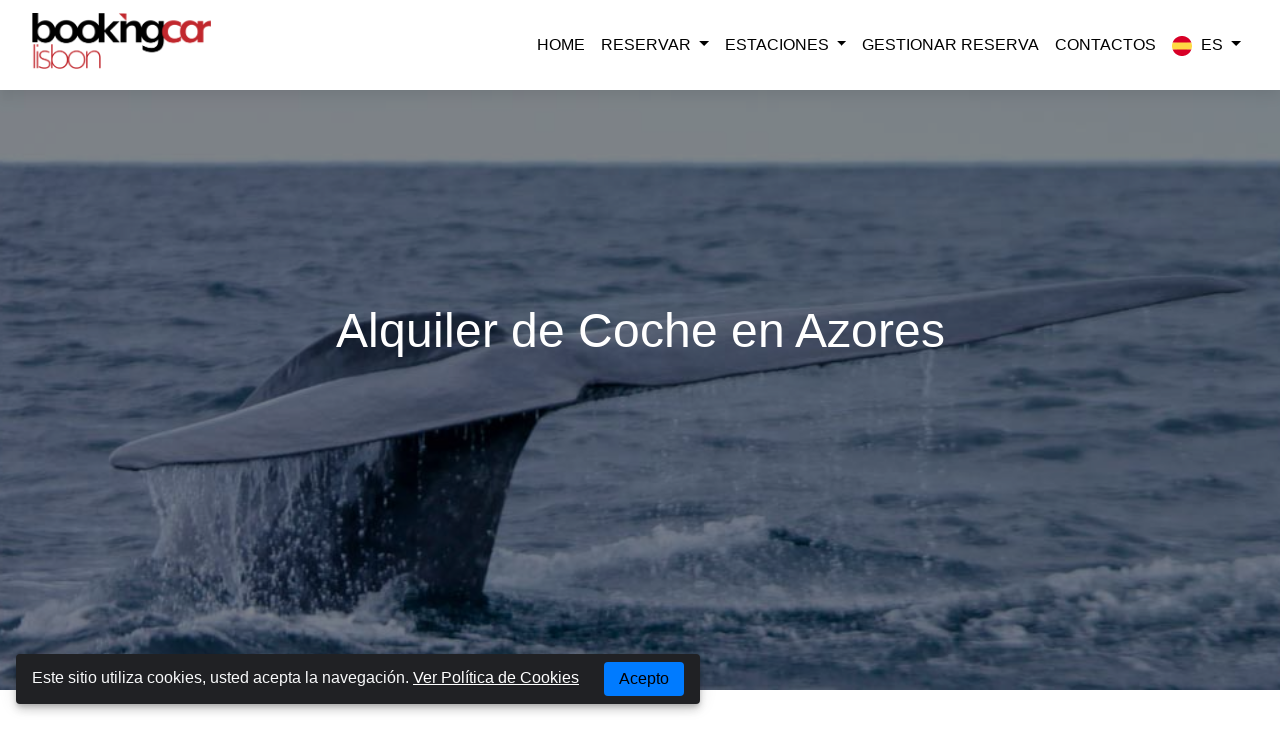

--- FILE ---
content_type: text/html; charset=UTF-8
request_url: https://www.bookingcarlisbon.com/es/islas-acores-alquiler-coches
body_size: 10642
content:
<!DOCTYPE html>
<html class="no-js" lang="es" itemscope itemtype="http://schema.org/Webpage"><head><meta charset="UTF-8" /><meta http-equiv="X-UA-Compatible" content="IE=edge"><meta name="viewport" content="width=device-width, initial-scale=1, minimum-scale=1, maximum-scale=1"><meta name="msvalidate.01" content="744D0A3145308E11637B3478E5716B5E" /><meta name="google-site-verification" content="n6pf7f5xyWTZf43FNZxpW0RIPBHivZJFC8k4d4cDE_s" /><meta name="pinterest" content="nopin" /><title>Reservar coche alquiler barato en la Islas Azores</title><meta name="description" content="RENT-A-CAR Azores, autos de alquiler en islas Azores, comparamos miles de ofertas de alquiler de coches en Ponta Delgada, para ofrecerte las mejores ofertas, ¡reserva ahora!"><meta name="keywords" content="rent a car azores, car rental azores, car hire azores, alugar carro açores, rent a car açores, cheap car rental azores, car rental ponta delgada"><link rel="canonical" href="https://www.bookingcarlisbon.com/es/islas-acores-alquiler-coches"/><meta name="robots" content="index,follow"><meta property="og:title" content="Reservar coche alquiler barato en la Islas Azores" /><meta property="og:url" content="https://www.bookingcarlisbon.com/es/islas-acores-alquiler-coches" /><meta property="og:site_name" content="Booking Car Lisbon" /><meta property="og:description" content="RENT-A-CAR Azores, autos de alquiler en islas Azores, comparamos miles de ofertas de alquiler de coches en Ponta Delgada, para ofrecerte las mejores ofertas, ¡reserva ahora!" /><meta property="og:image" content="https://www.bookingcarlisbon.com/storage/app/uploads/public/e73/7ed/d3f/thumb__800_800_0_0_crop.jpg"/><meta property="og:image:type" content="image/jpeg"><meta property="og:image:width" content="800"/><meta property="og:image:height" content="800"/><meta property="og:type"   content="website" /><meta property="og:locale" content="es"><meta name="twitter:card" content="summary_large_image"><meta name="twitter:site" content="@bookingcarlisbon"><meta name="twitter:title" content="Reservar coche alquiler barato en la Islas Azores"><meta name="twitter:description" content="RENT-A-CAR Azores, autos de alquiler en islas Azores, comparamos miles de ofertas de alquiler de coches en Ponta Delgada, para ofrecerte las mejores ofertas, ¡reserva ahora!"><meta name="twitter:image" content="https://www.bookingcarlisbon.com/storage/app/uploads/public/e73/7ed/d3f/thumb__800_800_0_0_crop.jpg"/><meta property="og:locale" content="pt-PT" /><meta property="og:locale:alternate" content="en-GB" /><meta property="og:locale:alternate" content="es" /><meta property="og:locale:alternate" content="fr" /><meta property="og:locale:alternate" content="it" /><meta property="og:locale:alternate" content="de" /><link rel="alternate" hreflang="en-GB" href="https://www.bookingcarlisbon.com/en/azores-islands-car-rental" /><link rel="alternate" hreflang="pt-PT" href="https://www.bookingcarlisbon.com/pt/ilhas-acores-rent-a-car" /><link rel="alternate" hreflang="es" href="https://www.bookingcarlisbon.com/es/islas-acores-alquiler-coches" /><link rel="alternate" hreflang="fr" href="https://www.bookingcarlisbon.com/fr/iles-acores-location-voiture" /><link rel="alternate" hreflang="de" href="https://www.bookingcarlisbon.com/de/azores-inseln-autovermietung" /><link rel="alternate" hreflang="it" href="https://www.bookingcarlisbon.com/it/azores-isole-auto-noleggio" /><link rel="shortcut icon" href="https://www.bookingcarlisbon.com/themes/booking-theme/assets/images/favicon.ico" type="image/x-icon"><link rel="icon" href="https://www.bookingcarlisbon.com/themes/booking-theme/assets/images/favicon.ico" type="image/x-icon"><!-- Color the status bar on mobile devices --><meta name="theme-color" content="#008ad1"><link href="https://www.bookingcarlisbon.com/combine/805784c9ce43e322903c315897602eb3-1732907743" rel="stylesheet"><script type="application/ld+json">
{
  "@context": "https://schema.org",
  "@type": "AutoRental",
  "name": "Booking Car Lisbon",
  "image": "https://www.bookingcarlisbon.com/storage/app/uploads/public/e73/7ed/d3f/thumb__800_800_0_0_crop.jpg",
   "@id": "",
  "url": "https://www.bookingcarlisbon.com",
  "telephone": "+351 213 665 562",
  "priceRange": "€€",
  "address": {
    "@type": "PostalAddress",
    "streetAddress": "Pedras Rubras",
    "addressLocality": "Maia",
    "postalCode": "Pedras Rubras",
    "addressCountry": "PT"
  },
  "contactPoint": 
    [{
		"@type": "ContactPoint",
		 "telephone": "+351 213 665 562",
		  "contactType": "Customer service"
	}],
    
     "aggregateRating": {
     "@type": "AggregateRating",
     "ratingValue": "4.8",
      "reviewCount": "321"
      } ,
  "geo": {
    "@type": "GeoCoordinates",
    "latitude": 41.24244110000001,
    "longitude": -8.668993600000022
  },
  "openingHoursSpecification": {
    "@type": "OpeningHoursSpecification",
    "dayOfWeek": [
      "Monday",
      "Tuesday",
      "Wednesday",
      "Thursday",
      "Friday",
      "Saturday",
      "Sunday"
    ],
    "opens": "00:00",
    "closes": "23:59"
  }
}
</script></head><body><div id="warp"><header class="header-top"><nav class="navbar navbar-expand-lg navbar-light bg-light"><div class="container-fluid"><a class="navbar-brand" href="https://www.bookingcarlisbon.com"><img src="https://www.bookingcarlisbon.com/themes/booking-theme/assets/images/logo.png"  alt="Booking Car Lisbon" class="navbar-brand-img logo img-fluid"></a><button class="navbar-toggler collapsed" type="button" data-toggle="collapse" data-target="#navbarNavDropdown" aria-controls="navbarNavDropdown" aria-expanded="false" aria-label="Toggle navigation"><span class="icon-bar top-bar"></span><span class="icon-bar middle-bar"></span><span class="icon-bar bottom-bar"></span></button><div class="collapse navbar-collapse" id="navbarNavDropdown"><ul class="nav navbar-nav ml-auto"><li 
                    class=" 
                    "><a class="nav-link "  
                     href="https://www.bookingcarlisbon.com/es">
                        Home    
                    </a></li><li 
                    class="active 
                    dropdown"><a class="nav-link dropdown-toggle"  role="button" data-toggle="dropdown" aria-haspopup="true" aria-expanded="false" 
                     href="https://www.bookingcarlisbon.com/es/reservar-coches-bajo-custo-portugal">
                        Reservar    
                    </a><div class="dropdown-menu"><a class="dropdown-item" href="https://www.bookingcarlisbon.com/es/reservar-coche-bajo-custo-aveiro-portugal"> Aveiro</a><a class="dropdown-item" href="https://www.bookingcarlisbon.com/es/reservar-coche-bajo-custo-coimbra-portugal"> Coimbra</a><a class="dropdown-item" href="https://www.bookingcarlisbon.com/es/reservar-coche-bajo-custo-lisboa-portugal"> Lisboa</a><a class="dropdown-item" href="https://www.bookingcarlisbon.com/es/reservar-coche-bajo-custo-oporto-portugal"> Porto</a><a class="dropdown-item" href="https://www.bookingcarlisbon.com/es/reservar-coche-bajo-custo-braga-portugal"> Braga</a><a class="dropdown-item" href="https://www.bookingcarlisbon.com/es/reservar-coche-bajo-custo-algarve-portugal"> Algarve</a><a class="dropdown-item" href="https://www.bookingcarlisbon.com/es/islas-acores-alquiler-coches"> Açores</a><a class="dropdown-item" href="https://www.bookingcarlisbon.com/es/isla-madeira-alquiler-coches"> Madeira</a></div></li><li 
                    class=" 
                    dropdown"><a class="nav-link dropdown-toggle"  role="button" data-toggle="dropdown" aria-haspopup="true" aria-expanded="false" 
                     href="https://www.bookingcarlisbon.com/es/oficinas-alquiler-coches-en-portugal">
                        Estaciones    
                    </a><div class="dropdown-menu"><a class="dropdown-item" href="https://www.bookingcarlisbon.com/es/azores-oficina-alquiler-coches"> Açores</a><a class="sub-item" href="https://www.bookingcarlisbon.com/es/ponta-delgada-alquiler-coche">Ponta Delgada</a><div class="dropdown-divider"></div><a class="dropdown-item" href="https://www.bookingcarlisbon.com/es/algarve-oficina-rent-a-car"> Algarve</a><a class="sub-item" href="https://www.bookingcarlisbon.com/es/algarve-faro-aeropuerto-rent-a-car">Faro Aeropuerto</a><div class="dropdown-divider"></div><a class="dropdown-item" href="https://www.bookingcarlisbon.com/es/lisboa-oficina-rent-a-car"> Lisboa</a><a class="sub-item" href="https://www.bookingcarlisbon.com/es/lisboa-centro-ciudad-rent-a-car">Lisboa Centro Ciudad</a><a class="sub-item" href="https://www.bookingcarlisbon.com/es/lisboa-aeropuerto-oficina-rent-a-car">Lisboa Aeropuerto</a><div class="dropdown-divider"></div><a class="dropdown-item" href="https://www.bookingcarlisbon.com/es/madeira-estacao-rent-a-car"> Madeira</a><a class="sub-item" href="https://www.bookingcarlisbon.com/es/aeroporto-ilha-madeira-estacao-rent-a-car">Madeira Aeropuerto</a><div class="dropdown-divider"></div><a class="dropdown-item" href="https://www.bookingcarlisbon.com/es/oporto-oficina-rent-a-car-bajo-custo"> Porto</a><a class="sub-item" href="https://www.bookingcarlisbon.com/es/oporto-centro-ciudad-rent-a-car">Oporto Centro Ciudad</a><a class="sub-item" href="https://www.bookingcarlisbon.com/es/oporto-aeropuerto-oficina-rent-a-car">Porto Aeropuerto</a><div class="dropdown-divider"></div></div></li><li 
                    class=" 
                    "><a class="nav-link "  
                     href="https://www.bookingcarlisbon.com/es/gestionar-reserva">
                        Gestionar Reserva    
                    </a></li><li 
                    class=" 
                    "><a class="nav-link "  
                     href="https://www.bookingcarlisbon.com/es/contacts">
                        Contactos    
                    </a></li><li class="dropdown"><a href="#" class="nav-link dropdown-toggle" data-toggle="dropdown" aria-haspopup="true" aria-expanded="false"><i class="ico icoes"></i> es <span class="caret"></span></a><div class="dropdown-menu dropdown-menu-right"><a href="https://www.bookingcarlisbon.com/en/azores-islands-car-rental" class="dropdown-item-lang"><i class="ico icoen"></i>English</a><a href="https://www.bookingcarlisbon.com/pt/ilhas-acores-rent-a-car" class="dropdown-item-lang"><i class="ico icopt"></i>Português</a><a href="https://www.bookingcarlisbon.com/es/islas-acores-alquiler-coches" class="dropdown-item-lang"><i class="ico icoes"></i>Español</a><a href="https://www.bookingcarlisbon.com/fr/iles-acores-location-voiture" class="dropdown-item-lang"><i class="ico icofr"></i>Français</a><a href="https://www.bookingcarlisbon.com/de/azores-inseln-autovermietung" class="dropdown-item-lang"><i class="ico icode"></i>Deutsch</a><a href="https://www.bookingcarlisbon.com/it/azores-isole-auto-noleggio" class="dropdown-item-lang"><i class="ico icoit"></i>Italiano</a></div></li></ul></div></div></nav></header><div class="container-fluid no-gutters nopad"><div class="home-banner"><img src="/storage/app/media/azores_bookingcar.jpg" height="480" width="1080" alt="Açores"><div class="background-bg"></div></div></div><section class="book-engine"><div class="container-fluid nopad"><div class="introContent"><div class="intro"><h1>Alquiler de Coche en Azores</h1><div id="abe_ABE"></div><div ct-app ><noscript>YOUR BROWSER DOES NOT SUPPORT JAVASCRIPT</noscript></div></div></div></div></section><section class="advantage text-center"><div class="container"><h2>¿Por qué alquilar en Booking Car Lisbon ?</h2><div class="col-12 col-sm-12 col-md-12"><div class="advantage-item"><div class="icon-advantage"><svg class="icon-adv" viewBox="0 0 140.4 145.7" xml:space="preserve"><path  d="M119.8,37.1c-8.3,0-15.1-6.8-15.1-15.1v-3.4h-69V22c0,8.3-6.8,15.1-15.1,15.1h-3.4v22.7
                                c0,16.3,4.9,32,14.2,45.4c9.3,13.4,22.3,23.5,37.6,29.2l1.2,0.4l1.2-0.4c15.3-5.7,28.3-15.8,37.6-29.2
                                c9.3-13.4,14.2-29.1,14.2-45.4V37.1H119.8z M116.4,59.8L116.4,59.8c0,14.9-4.5,29.3-13,41.5c-8.3,11.9-19.7,21-33.2,26.3
                                c-13.5-5.3-24.9-14.4-33.2-26.3c-8.5-12.3-13-26.6-13-41.5V43.6c9.4-1.5,16.8-8.9,18.2-18.2h55.8c1.5,9.4,8.9,16.8,18.2,18.2
                                L116.4,59.8L116.4,59.8z"/><path  d="M85.4,50.6L62.8,73.2L55,65.4L40.5,79.9l22.4,22.4l37.1-37.1L85.4,50.6z M50.1,79.9L55,75l7.9,7.9
                                l22.6-22.6l4.8,4.8L62.8,92.6L50.1,79.9z"/></svg></div><h3>RESERVA SEGURA</h3></div><div class="advantage-item"><div class="icon-advantage"><svg class="icon-adv" viewBox="0 0 140.4 145.7" xml:space="preserve"><path  d="M70.2,14.7C38.1,14.7,12,40.8,12,72.8S38.1,131,70.2,131s58.2-26.1,58.2-58.2S102.3,14.7,70.2,14.7z
                                M70.2,119.7c-25.9,0-46.9-21-46.9-46.9s21-46.9,46.9-46.9s46.9,21,46.9,46.9S96.1,119.7,70.2,119.7z"/><polygon  points="90.6,52 62.7,79.9 47.9,65.1 40,73.1 62.7,95.8 98.6,59.9 "/></svg></div><h3>CANCELACIÓN GRATIS</h3></div><div class="advantage-item"><div class="icon-advantage"><svg class="icon-adv" viewBox="0 0 140.4 145.7" xml:space="preserve"><g><path d="M47.3,99.1H62v7.3H47.3V99.1z"/><path d="M25.3,99.1H40v7.3H25.3V99.1z"/><path d="M91.3,99.1H106v7.3H91.3V99.1z"/><path d="M69.3,99.1H84v7.3H69.3V99.1z"/><path d="M44.9,64.2c-2-1.5-4.6-2.5-7.3-2.5c-6.7,0-12.2,5.5-12.2,12.2s5.5,12.2,12.2,12.2c2.7,0,5.3-0.9,7.3-2.5
                                    c2.2,1.6,4.8,2.4,7.3,2.4c3.1,0,6.3-1.2,8.6-3.6c4.8-4.8,4.8-12.5,0-17.3C56.5,60.9,49.7,60.6,44.9,64.2z M37.5,78.8
                                    c-2.7,0-4.9-2.2-4.9-4.9c0-2.7,2.2-4.9,4.9-4.9c2.7,0,4.9,2.2,4.9,4.9C42.4,76.6,40.2,78.8,37.5,78.8z M55.7,77.4
                                    c-1.8,1.8-4.6,1.9-6.5,0.4c0.4-1.2,0.6-2.5,0.6-3.8s-0.2-2.6-0.6-3.8c0.9-0.7,2-1.1,3.1-1.1c1.3,0,2.5,0.5,3.5,1.4
                                    C57.6,72.4,57.6,75.5,55.7,77.4z"/><path  d="M133.4,51.4c0-15.5-12.6-28.1-28.1-28.1c-14,0-25.7,10.3-27.8,23.7H19.2c-6.1,0-11,4.9-11,11v57
                                    c0,6.1,4.9,11,11,11h92.9c6.1,0,11-4.9,11-11V73.2C129.4,68,133.4,60.2,133.4,51.4z M105.3,30.6c11.5,0,20.8,9.3,20.8,20.8
                                    s-9.3,20.8-20.8,20.8s-20.8-9.3-20.8-20.8S93.8,30.6,105.3,30.6z M115.8,115c0,2-1.6,3.7-3.7,3.7H19.2c-2,0-3.7-1.6-3.7-3.7V58
                                    c0-2,1.6-3.7,3.7-3.7h58.1c1.5,14.1,13.5,25.2,28,25.2c3.7,0,7.3-0.7,10.5-2V115z"/><path d="M117.1,45.9l-5.2-5.2l-8.4,8.4l-4.4-4.4L94,50l9.5,9.5L117.1,45.9z"/></g></svg></div><h3>SIN CARGOS DE TARJETA</h3></div></div></div></section><!-- 

<div class="sectionReviews"><div class="container"><div class="col-12 text-center"><h2>Que dicen de nosotros</h2></div><script type="text/javascript" src="//widget.trustpilot.com/bootstrap/v5/tp.widget.sync.bootstrap.min.js" data-use-cookies="false" async></script><div class="trustpilot-widget" data-locale="es" data-template-id="53aa8912dec7e10d38f59f36" data-businessunit-id="46f35bf300006400050192d5" data-style-height="180px" data-style-width="100%" data-theme="light" data-stars="4,5" useCookies: false><a href="https://ie.trustpilot.com/review/www.cartrawler.com" target="_blank" rel="noopener">Trustpilot</a></div></div></div>

--><section class="welcome-stations"><div class="container"><div class="col-12"><!--- code ---><h2>Alquile un coche en Reservar</h2><h3>Alquiler de coches en Açores</h3><p>Si planea visitar Reservar, el alquiler de autos es sin duda la mejor manera de muévete y descubre Reservar.</p><p>Reservar es uno de los mejores destinos europeos para viajeros de todo el mundo. Encuentra las mejores opciones para tus necesidades de alquiler de coches con Booking Car Lisboa. La mayoría de los principales aeropuertos europeos e internacionales tienen vuelos diarios a Portugal.</p><h3>Alquila tu próximo coche en Reservar con Booking Car Lisboa</h3><p>En Açores, los autos de alquiler de varias compañías de alquiler de autos están disponibles en  Reservar , compara precios y elige el que más se ajuste a tus necesidades. Busque, reserve y ahorre en un alquiler de automóvil en  Reservar  con Booking Car Lisboa.</p ><p>Te recomendamos que reserves tu coche con antelación para tener siempre el precio más bajo. Para mantener la flexibilidad, en todas las reservas realizadas en Booking Car Lisboa, se beneficia de Cancelación gratuita y sin ningún tipo de costo hasta 48 horas antes de la fecha de recogida del alquiler. También puedes pagar con tarjeta de débito o crédito al reservar en nuestra web, sin ningún tipo de comisión de tarjeta.</p><!--- fim ---></div></div></section><div class="push"></div></div><footer class="footer clearfix"><div class="container"><div class="footer-menu"><div class="row"><div class="col-12 col-sm-12 col-md-4"><h3>Booking Car Lisbon</h3><ul class="nav nav-footer navbar-nav"><li class=" 
            "><a class="footer-link"  
                href="https://www.bookingcarlisbon.com/es/sobre-nosotros">
                 Sobre nosotros
                              </a></li><li class=" 
            "><a class="footer-link"  
                href="https://www.bookingcarlisbon.com/es/terminos-y-condiciones">
                 Términos y Condiciones
                              </a></li><li class=" 
            "><a class="footer-link"  
                href="https://www.bookingcarlisbon.com/es/politica-privacidad">
                 Política de Privacidad
                              </a></li><li class=" 
            "><a class="footer-link"  
                href="https://www.bookingcarlisbon.com/es/politica-de-cookies">
                 Política de cookies
                              </a></li><li class=" 
            "><a class="footer-link"  
                href="https://www.bookingcarlisbon.com/es/faq">
                 FAQ
                              </a></li></ul></div><div class="col-12 col-sm-12 col-md-4 ml-auto"><h3>Lugares más populares</h3><ul class="nav nav-footer navbar-nav"><li 
            class=" 
            "
        ><a class="footer-stations" 
                 
                href="https://www.bookingcarlisbon.com/es/lisboa-aeropuerto-oficina-rent-a-car"
            >
                Aeropuerto de lisboa
                            </a></li><li 
            class=" 
            "
        ><a class="footer-stations" 
                 
                href="https://www.bookingcarlisbon.com/es/lisboa-centro-ciudad-rent-a-car"
            >
                Lisboa Ciudad
                            </a></li><li 
            class=" 
            "
        ><a class="footer-stations" 
                 
                href="https://www.bookingcarlisbon.com/es/oporto-aeropuerto-oficina-rent-a-car"
            >
                Aeropuerto de Oporto
                            </a></li><li 
            class=" 
            "
        ><a class="footer-stations" 
                 
                href="https://www.bookingcarlisbon.com/es/algarve-faro-aeropuerto-rent-a-car"
            >
                Aeropuerto de Faro
                            </a></li></ul></div><div class="col-12 col-sm-12 col-md-4 ml-auto"><ul class="nav navbar-nav footer-brands"><li><span class="icon-brands"><a class="social-icons" target="_blank" href="https://www.verisign.com/"><svg class="footer-icon" xmlns="http://www.w3.org/2000/svg" viewBox="0 0 49.6 22.2" xml:space="preserve"><polygon points="15.1,1.6 15.1,2.4 15.1,2.4 15.1,2.4 15.9,2.4 15.9,1.6"/><rect x="15.9" y="0.8" width="0.8" height="0.8"/><path d="M14.4,4V3.2h0.7V2.4h0v0h-1.5v0.8h-0.7v1.6h0.7l0-0.8H14.4l0,0.8h-0.8v0.8h-0.7v0.8h-0.8V5.5h0.8V4.7h-0.8V4h-0.8v0.7h0.8
                            v0.8h-1.3v0.6h-0.7v0.7h0.8v0.8h-0.8V6.7H9.4v1.2H8.6v0.8H8.1v0.8H7.5c-0.6,0.9-2.2,3.8-2.7,5c-1.7-2.4-3-3.3-4.1-3.7
                            c-0.6-0.2-1.2,0.4-0.3,1.4c2.2,2.4,2.8,4.3,3.5,5.9c0.3,0.8,1.9,1,2.2,0.1c0.7-1.8,1.6-3.8,2.8-5.4V12h0.6l0-0.8h0.6v-0.9H11V9.5
                            h-0.8V8.7H11v0.8h0.8V8.7h0.6V7.8H13V7.1h0.7V5.5h0.8V4.7h0.9V4H14.4z"/><path d="M32,8.3c-0.4,0-0.7,0.3-0.7,0.7c0,0.4,0.4,0.7,0.8,0.7c0.4,0,0.7-0.3,0.7-0.7C32.7,8.7,32.4,8.3,32,8.3z"/><path d="M21.9,8.3c-0.4,0-0.7,0.3-0.7,0.7c0,0.4,0.4,0.7,0.8,0.7c0.4,0,0.7-0.3,0.7-0.7C22.7,8.7,22.3,8.3,21.9,8.3z"/><rect x="15.9" y="2.4" width="0.8" height="0.8"/><path d="M47,15.9v-2.5c0-1.3-0.7-1.9-2.1-1.9c-1,0-1.7,0.4-2.2,1.3h0l-0.2-1.3c-0.7,0.1-1.2,0.3-1.9,0.4v0.3
                            c0.4,0,0.8-0.1,0.9,0.4c0.1,0.3,0.1,1.3,0.1,1.7V16c0,0.9,0.1,1.2-1,1.3v0.3c0.5,0,1.1,0,1.6-0.1c0.5,0,1,0,1.5,0.1v-0.3
                            c-1.1-0.1-1-0.5-1-1.4v-2.1c0-1,0.7-1.8,1.8-1.8c1.3,0,1.3,1.4,1.3,2.3V16c0,0.9,0.1,1.2-1,1.3v0.3c0.5,0,1.1,0,1.6-0.1
                            c0.5,0,1,0,1.5,0.1v-0.3C46.9,17.3,47,16.9,47,15.9z"/><path d="M39.6,11.6c-0.5,0-1,0.3-1.3,0.6c-0.5-0.4-1.1-0.6-1.8-0.6c-1.3,0-2.6,0.8-2.6,2.2c0,0.9,0.7,1.6,1.5,1.9v0
                            c-0.6,0.1-1.2,0.5-1.2,1.2c0,1.2,1.2,1.2,2.2,1.2c0.9,0.1,2.5,0,2.5,1.3c0,1.1-1,1.5-2,1.5s-2.2-0.2-2.2-1.4c0-0.4,0.3-0.9,0.7-1
                            c-0.2-0.2-0.3-0.2-0.6-0.2c-0.6,0-1,0.6-1,1.1c0,1.4,1.7,1.8,2.9,1.8c1.5,0,3.1-0.6,3.1-2.3c0-1.8-1.5-1.9-2.9-2l-0.9,0
                            c-0.3,0-1.1,0-1.1-0.5c0-0.6,1.1-0.6,1.5-0.6c1.4-0.1,2.6-0.5,2.6-2.2c0-0.5-0.2-1-0.5-1.4c0.1-0.1,0.4-0.3,0.6-0.3
                            c0.4,0,0.5,0.5,0.9,0.5c0.3,0,0.5-0.2,0.5-0.5C40.4,11.7,39.9,11.6,39.6,11.6z M36.4,15.6c-1,0-1.3-1-1.3-1.8
                            c0-0.9,0.3-1.9,1.3-1.9c1,0,1.4,1,1.4,1.9C37.8,14.6,37.4,15.6,36.4,15.6z"/><path d="M48.8,12.6c0.2,0,0.3-0.1,0.3-0.3c0-0.2-0.1-0.3-0.4-0.3h-0.4v1.1h0.1v-0.5h0.2l0.3,0.5h0.2L48.8,12.6z M48.6,12.5h-0.2
                            v-0.4h0.3c0.1,0,0.3,0,0.3,0.2C48.9,12.4,48.8,12.4,48.6,12.5z"/><path d="M48.6,11.5c-0.6,0-1,0.4-1,1c0,0.5,0.4,1,1,1s1-0.4,1-1C49.6,12,49.2,11.5,48.6,11.5z M48.6,13.4c-0.5,0-0.8-0.4-0.8-0.8
                            s0.4-0.8,0.8-0.8c0.5,0,0.8,0.4,0.8,0.8C49.4,13,49.1,13.3,48.6,13.4z"/><path d="M19.2,11.5c-0.9,0-1.6,0.6-2,1.4h0c0-0.5,0-1-0.2-1.4c-0.6,0.1-1.2,0.4-1.9,0.4v0.3c0.4,0,0.8-0.1,0.9,0.4
                            c0.1,0.3,0.1,1.3,0.1,1.7V16c0,0.9,0.1,1.2-1,1.3v0.3c0.5,0,1.1,0,1.6-0.1c0.5,0,1.1,0,1.6,0.1v-0.3c-1.2-0.1-1-0.4-1-1.4v-1.4
                            c0-0.6,0-1.3,0.3-1.9c0.2-0.3,0.7-0.7,1.1-0.7c0.5,0,0.4,0.7,1,0.7c0.3,0,0.5-0.2,0.5-0.5C20.1,11.7,19.6,11.5,19.2,11.5z"/><path d="M14.5,13.9c0.1,0,0.3,0.1,0.3-0.1c0-1.5-1.3-2.2-2.6-2.2c-1.8,0-3.1,1.6-3.1,3.3c0,1.8,1.4,3,3.1,3c1,0,1.8-0.4,2.5-1.2
                            l-0.3-0.3c-0.4,0.5-1,1-1.7,1c-1.5,0-2.2-1.5-2.2-2.8l0.1-0.7H14.5z M12.3,11.8c0.9,0,1.3,0.5,1.3,1.4c0,0.3-0.5,0.3-0.7,0.3h-2.3
                            C10.8,12.6,11.2,11.8,12.3,11.8z"/><path d="M32.7,15.9v-4.4l-2.2,0.4v0.3c0.3,0,0.9,0,0.9,0.3c0.1,0.2,0.1,1.3,0.1,1.5v2c0,0.9,0.1,1.2-0.9,1.3v0.3
                            c0.5,0,1.1,0,1.6-0.1c0.5,0,1,0,1.5,0.1v-0.3C32.6,17.3,32.8,16.9,32.7,15.9z"/><path d="M22.7,15.9v-4.4l-2.2,0.4v0.3c0.3,0,0.9,0,0.9,0.3c0.1,0.2,0.1,1.3,0.1,1.5v2c0,0.9,0.1,1.2-0.9,1.3v0.3
                            c0.5,0,1.1,0,1.6-0.1c0.5,0,1,0,1.5,0.1v-0.3C22.6,17.3,22.7,16.9,22.7,15.9z"/><path d="M27.4,12c-0.9-0.4-1.8-0.7-1.8-1.8c0-0.9,0.7-1.5,1.6-1.5c1.3,0,2,1,2.3,2.2h0.3l-0.1-2.4h-0.2L29.3,9
                            c-0.6-0.4-1.3-0.7-2.1-0.7c-1.5,0-2.7,0.9-2.7,2.5c0,1.6,1.3,2.2,2.6,2.7c1,0.4,2.1,0.9,2.1,2.1c0,1.1-0.9,1.7-2,1.7
                            c-1.6,0-2.3-1.2-2.6-2.6h-0.3v2.7h0.1l0.3-0.6c0.7,0.6,1.5,0.8,2.4,0.8c1.6,0,3.3-0.9,3.3-2.7C30.5,13.3,28.9,12.6,27.4,12z"/></svg></a></span></li><li><span class="icon-brands"><a class="social-icons" target="_blank" href="https://www.trustwave.com/home/"><svg class="footer-icon" xmlns="http://www.w3.org/2000/svg" viewBox="0 0 548.7 79.1" xml:space="preserve"><path d="M125.8,7.4V78h-10.6V7.4H92.8V0H148v7.4H125.8z"/><path d="M141.2,78V22.8h9.6V30c1.2-1.8,5.6-8.2,13.5-8.2c2.3-0.1,4.6,0.7,6.5,2.1v8.6c-2.6-2-5.9-3.1-9.2-3.1
                            c-9.6,0-10.8,7.5-10.8,10.5V78H141.2z M213.7,78v-6.4c-4.9,4.8-11.4,7.4-18.2,7.5c-3.8,0.2-7.6-0.9-10.6-3.2
                            c-5.6-4.3-6.1-10.6-6.1-16.9V22.8h9.4v33.7c0,7.6,0.8,16.5,11.4,16.5c3.6,0,8.5-1.4,10.9-4c2.8-2.9,3.2-5.3,3.2-8.8V22.8h9.4V78
                            H213.7z M260.9,38.6V37c0-3.8-1.9-9.6-10.4-9.6c-7.4,0-10.6,4.2-10.6,8.3c0,5.3,5.6,7.5,10.7,9l5.8,1.7c9.3,2.7,14.6,7.3,14.6,16.1
                            c0,8.3-5.2,16.7-20.9,16.7c-15.5,0-20.4-7.6-20.4-16.8v-1.5h9.5v1.4c0,4.8,2.1,10.6,11.8,10.6c8.2,0,10.7-4.2,10.7-8.6
                            c0-6.8-5.4-8.5-10.5-10l-7.1-2.1c-3.4-1-12.9-3.8-12.9-14.1c0-8,4.6-16.5,19.7-16.5c9.6,0,19,4,19,16.3v0.7L260.9,38.6z M368.2,22.8
                            l-12.5,45.4l-12.6-45.4h-8.7l-14.1,45.4l-11.9-45.4h-20V9.1l-9.6,1.7l-0.2,50.8c0,8.8,0.3,12.2,4.2,15c2.5,1.7,5.5,2.6,8.6,2.4
                            c3.5,0,7.1-0.7,10.4-1.9v-6.4c-2,0.8-4.1,1.3-6.3,1.3c-6.4,0-7.2-4.4-7.2-10.3l0.1-33.4h11.6L314.3,78h10.1l13.4-42.4L350,78h10.2
                            l16.4-55.3L368.2,22.8z M416.7,78c-3.6,0-4.5-1.2-4.5-4.5v-1.5c-4.2,4.6-10.1,7.3-16.4,7.2c-10.6,0-17.4-5.4-17.4-16
                            c0-7.5,4.4-11.5,7-12.9c3.8-2.1,8.9-3.9,26.7-5.5v-5.9c0-7.4-3.1-11-10.5-11c-3.4,0-12.3,0.4-12.3,11.8v0.8h-9v-1.7
                            c0-13.1,11.2-17.1,21.9-17.1c8.8,0,14,2.6,16.6,6.3c2.1,3,2.5,7.7,2.5,11.9V70c0,4.2,0.5,6.4,2.5,6.7V78H416.7z M412.2,49.8
                            c-11.4,1.3-16.2,2.7-18.7,4.1c-3.2,1.8-5.2,5.3-5,9c0,6.2,3.6,9.9,10,9.9c3,0.1,6-0.7,8.5-2.3c4.8-3.1,5.1-8.3,5.1-12.4L412.2,49.8z
                            M454.5,78h-10.1l-18.2-55.2h10.4l13.8,45.3L466,22.8h8.6L454.5,78z M485.8,50.7c0,6.8,0.2,22.2,14.5,22.2c3.5,0,12.1-1.4,12.7-11.8
                            h9.4c0,9.4-7.6,18-22.5,18c-17.4,0-24.1-11.3-24.1-27.2c0-18,7.2-30.4,24.8-30.4c14.2,0,22.1,8.2,22.1,25.9v2.8h-36.8V50.7z
                            M513.2,44.4c-0.1-3.4-0.4-16.7-12.6-16.7c-8,0-13.8,5.6-14.5,16.7H513.2z M0,3.8V63c0,0,16.7-9.6,29.9-20.5s19.3-20,19.3-20
                            C35.7,10.5,18.1,3.8,0,3.8z"/><path d="M24.7,0.1C50,8.1,69.9,27.9,77.9,53.3V0.1H24.7z"/><path d="M74.1,78H15c0,0,9.6-16.7,20.5-29.9s20-19.3,20-19.3C67.5,42.3,74.2,59.9,74.1,78z M540.2,38.8
                            c-4.7,0-8.4-3.8-8.4-8.5c0-4.7,3.8-8.4,8.5-8.4c4.6,0,8.4,3.7,8.4,8.4c0.1,4.6-3.6,8.5-8.3,8.5C540.4,38.9,540.3,38.9,540.2,38.8z
                            M540.2,22.8c-4.2,0-7.7,3.4-7.7,7.6s3.4,7.7,7.6,7.7c4.2,0,7.7-3.4,7.7-7.6C547.9,26.3,544.5,22.8,540.2,22.8
                            C540.3,22.8,540.3,22.8,540.2,22.8L540.2,22.8z M541,25.4c2,0,3.1,0.7,3.1,2.6c0.1,1.2-0.7,2.3-1.9,2.6c0.8,0.2,1.5,0.9,1.6,1.8
                            l0.5,1.9c0.1,0.4,0.3,0.8,0.6,1.2h-1.8c-0.2-0.2-0.3-0.5-0.4-0.8l-0.5-1.8c-0.4-1.5-0.7-1.8-2.7-1.8h-0.8v4.3h-1.7V25.4L541,25.4z
                            M538.6,30h1.1c1.8,0,2.6-0.3,2.6-1.8c0-1.2-0.5-1.7-2.2-1.7h-1.5V30z"/></svg></a></span></li></ul><ul class="nav navbar-nav footer-payments"><li><span class="icon-payments"><a class="social-icons" href="#"><svg class="footer-icon" xmlns="http://www.w3.org/2000/svg" viewBox="0 0 50 30" xml:space="preserve"><path fill="#FFFFFF" d="M47.7,30H2.3C1.1,30,0,28.9,0,27.6V2.3C0,1.1,1.1,0,2.3,0h45.3C48.9,0,50,1.1,50,2.3v25.3
                            C50,28.9,48.9,30,47.7,30z"/><polygon fill="#3C58BF" points="19.9,20.5 21.9,9.6 24.9,9.6 23,20.5 	"/><polygon fill="#293688" points="19.9,20.5 22.4,9.6 24.9,9.6 23,20.5 	"/><path fill="#3C58BF" d="M33.9,9.7c-0.6-0.2-1.6-0.5-2.8-0.5c-3,0-5.2,1.5-5.2,3.7c0,1.6,1.5,2.5,2.7,3c1.2,0.5,1.6,0.9,1.6,1.4
                            c0,0.7-1,1.1-1.8,1.1c-1.2,0-1.9-0.2-2.9-0.6l-0.4-0.2l-0.4,2.5c0.7,0.3,2.1,0.6,3.4,0.6c3.2,0,5.3-1.5,5.3-3.8
                            c0-1.3-0.8-2.2-2.6-3c-1.1-0.5-1.8-0.8-1.8-1.4c0-0.5,0.5-1,1.8-1c1,0,1.8,0.2,2.3,0.4l0.3,0.1L33.9,9.7L33.9,9.7z"/><path fill="#293688" d="M33.9,9.7c-0.6-0.2-1.6-0.5-2.8-0.5c-3,0-4.6,1.5-4.6,3.7c0,1.6,1,2.5,2.2,3c1.2,0.5,1.6,0.9,1.6,1.4
                            c0,0.7-1,1.1-1.8,1.1c-1.2,0-1.9-0.2-2.9-0.6l-0.4-0.2l-0.4,2.5c0.7,0.3,2.1,0.6,3.4,0.6c3.2,0,5.3-1.5,5.3-3.8
                            c0-1.3-0.8-2.2-2.6-3c-1.1-0.5-1.8-0.8-1.8-1.4c0-0.5,0.5-1,1.8-1c1,0,1.8,0.2,2.3,0.4l0.3,0.1L33.9,9.7L33.9,9.7z"/><path fill="#3C58BF" d="M39.1,9.6c-0.7,0-1.3,0.1-1.6,0.8L33,20.5h3.3l0.6-1.8h3.9l0.4,1.8H44L41.5,9.6H39.1z M37.7,16.8
                            c0.2-0.5,1.2-3.2,1.2-3.2s0.2-0.7,0.4-1.1l0.2,1c0,0,0.6,2.7,0.7,3.3L37.7,16.8L37.7,16.8z"/><path fill="#293688" d="M39.8,9.6c-0.7,0-1.3,0.1-1.6,0.8L33,20.5h3.3l0.6-1.8h3.9l0.4,1.8H44L41.5,9.6H39.8z M37.7,16.8
                            c0.2-0.6,1.2-3.2,1.2-3.2s0.2-0.7,0.4-1.1l0.2,1c0,0,0.6,2.7,0.7,3.3L37.7,16.8L37.7,16.8z"/><path fill="#3C58BF" d="M14.4,17.2l-0.3-1.6c-0.5-1.8-2.3-3.8-4.2-4.8l2.7,9.7h3.3l4.9-10.9h-3.3L14.4,17.2z"/><path fill="#293688" d="M14.4,17.2l-0.3-1.6c-0.5-1.8-2.3-3.8-4.2-4.8l2.7,9.7h3.3l4.9-10.9h-2.7L14.4,17.2z"/><path fill="#FFBC00" d="M6,9.6l0.5,0.1c3.9,0.9,6.5,3.2,7.5,5.9L13,10.5c-0.2-0.7-0.7-0.9-1.4-0.9H6z"/><path fill="#F7981D" d="M6,9.6L6,9.6c3.9,0.9,7.1,3.3,8.1,6l-1-4.3c-0.2-0.7-0.8-1.1-1.4-1.1L6,9.6z"/><path fill="#ED7C00" d="M6,9.6L6,9.6c3.9,0.9,7.1,3.3,8.1,6l-0.7-2.4c-0.2-0.7-0.4-1.4-1.3-1.8L6,9.6z"/><path fill="#051244" d="M17.4,16.8l-2.1-2.1l-1,2.3l-0.2-1.5c-0.5-1.8-2.3-3.8-4.2-4.8l2.7,9.7h3.3L17.4,16.8z"/><polygon fill="#051244" points="23,20.5 20.4,17.8 19.9,20.5 		"/><path fill="#051244" d="M29.9,16.7L29.9,16.7c0.2,0.2,0.4,0.4,0.3,0.7c0,0.7-1,1.1-1.8,1.1c-1.2,0-1.9-0.2-2.9-0.6l-0.4-0.2
                            l-0.4,2.5c0.7,0.3,2.1,0.6,3.4,0.6c1.9,0,3.5-0.5,4.4-1.5L29.9,16.7z"/><path fill="#051244" d="M33.4,20.5h2.8l0.6-1.8h3.9l0.4,1.8H44l-1-4.4l-3.6-3.5l0.2,1c0,0,0.6,2.7,0.7,3.3h-2.5
                            c0.2-0.6,1.2-3.2,1.2-3.2s0.2-0.7,0.4-1.1"/></svg></a></span></li><li><span class="icon-payments"><a class="social-icons" href="#"><svg class="footer-icon" xmlns="http://www.w3.org/2000/svg" viewBox="0 0 50 30" xml:space="preserve"><path style="fill:#FFFFFF;" d="M2.3,0h45.3C48.9,0,50,1.1,50,2.3v25.3c0,1.3-1.1,2.4-2.3,2.4H2.3C1.1,30,0,28.9,0,27.6V2.3
                            C0,1.1,1.1,0,2.3,0z"/><path style="fill:#016FD0;" d="M11.7,10L10,13.9h1.1l0.3-0.8h1.8l0.3,0.8h1.1L13,10H11.7L11.7,10z M12.3,10.9l0.6,1.4h-1.1
                            L12.3,10.9z M14.8,13.9V10l1.6,0l0.9,2.5l0.9-2.5h1.5v3.9h-1V11l-1,2.9h-0.9l-1-2.9v2.9L14.8,13.9L14.8,13.9z M20.3,13.9V10h3.2
                            v0.9h-2.2v0.7h2.1v0.8h-2.1v0.7h2.2v0.9H20.3z M24.1,10v3.9h1v-1.4h0.4l1.2,1.4h1.2l-1.3-1.4c0.6-0.1,1.1-0.6,1.1-1.2
                            c0-0.8-0.6-1.3-1.4-1.3H24.1z M25,10.9h1.1c0.3,0,0.5,0.2,0.5,0.4c0,0.3-0.3,0.4-0.4,0.4H25V10.9z M29,13.9h-1V10h1L29,13.9
                            L29,13.9z M31.4,13.9h-0.2c-1,0-1.7-0.8-1.7-1.9c0-1.1,0.6-2,1.9-2h1.1v0.9h-1.1c-0.5,0-0.9,0.4-0.9,1.1c0,0.8,0.4,1.1,1.1,1.1h0.3
                            C31.8,13.1,31.4,13.9,31.4,13.9z M33.5,10l-1.7,3.9h1.1l0.3-0.8H35l0.3,0.8h1.1L34.8,10H33.5L33.5,10L33.5,10z M34.1,10.9l0.5,1.4
                            h-1.1L34.1,10.9L34.1,10.9z M36.6,13.9V10h1.2l1.6,2.5V10h1v3.9h-1.2l-1.6-2.5v2.5L36.6,13.9L36.6,13.9z M14.6,19.1v-3.9h3.2V16
                            h-2.2v0.7h2.1v0.8h-2.1v0.7h2.2v0.8H14.6L14.6,19.1z M30.2,19.1v-3.9h3.2V16h-2.2v0.7h2.1v0.8h-2.1v0.7h2.2v0.8H30.2L30.2,19.1z
                            M17.9,19.1l1.6-1.9l-1.6-2h1.2l0.9,1.2l1-1.2h1.2l-1.6,2l1.6,2H21L20,17.9l-0.9,1.2L17.9,19.1L17.9,19.1z M22.3,15.2v3.9h1v-1.2h1
                            c0.9,0,1.5-0.5,1.5-1.4c0-0.7-0.5-1.3-1.4-1.3L22.3,15.2L22.3,15.2L22.3,15.2z M23.3,16.1h1.1c0.3,0,0.5,0.2,0.5,0.5
                            c0,0.3-0.2,0.5-0.5,0.5h-1.1C23.3,17,23.3,16.1,23.3,16.1z M26.3,15.2v3.9h1v-1.4h0.4l1.2,1.4H30l-1.3-1.4c0.6-0.1,1.1-0.6,1.1-1.2
                            c0-0.8-0.6-1.3-1.4-1.3L26.3,15.2L26.3,15.2z M27.3,16h1.1c0.3,0,0.5,0.2,0.5,0.4c0,0.3-0.3,0.4-0.4,0.4h-1.1V16z M33.9,19.1v-0.8
                            h2c0.3,0,0.4-0.2,0.4-0.3c0-0.2-0.1-0.3-0.4-0.3H35c-0.8,0-1.2-0.5-1.2-1.2c0-0.6,0.4-1.2,1.5-1.2h1.9l-0.4,0.9h-1.6
                            c-0.3,0-0.4,0.2-0.4,0.3c0,0.2,0.1,0.3,0.4,0.3H36c0.9,0,1.2,0.5,1.2,1.1c0,0.7-0.4,1.2-1.3,1.2H33.9
                            C33.9,19.1,33.9,19.1,33.9,19.1z M37.5,19.1v-0.8h2c0.3,0,0.4-0.2,0.4-0.3c0-0.2-0.1-0.3-0.4-0.3h-0.9c-0.8,0-1.2-0.5-1.2-1.2
                            c0-0.6,0.4-1.2,1.5-1.2h1.9l-0.4,0.9h-1.6c-0.3,0-0.4,0.2-0.4,0.3c0,0.2,0.1,0.3,0.4,0.3h0.9c0.9,0,1.2,0.5,1.2,1.1
                            c0,0.7-0.4,1.2-1.3,1.2H37.5z"/></svg></a></span></li><li><span class="icon-payments"><a class="social-icons" href="#"><svg class="footer-icon" xmlns="http://www.w3.org/2000/svg" viewBox="0 0 50 30" xml:space="preserve"><path fill="#FFFFFF" d="M47.7,30H2.3C1.1,30,0,28.9,0,27.6V2.3C0,1.1,1.1,0,2.3,0h45.3C48.9,0,50,1.1,50,2.3v25.3
                            C50,28.9,48.9,30,47.7,30z"/><rect x="21.2" y="8.2" fill="#FF5F00" width="7.6" height="13.6"/><path fill="#EB001B" d="M21.7,15c0-2.8,1.3-5.2,3.3-6.8c-1.5-1.2-3.3-1.9-5.3-1.9c-4.8,0-8.7,3.9-8.7,8.7s3.9,8.7,8.7,8.7
                            c2,0,3.9-0.7,5.3-1.9C23,20.2,21.7,17.8,21.7,15z"/><path fill="#F79E1B" d="M39,15c0,4.8-3.9,8.7-8.7,8.7c-2,0-3.9-0.7-5.3-1.9c2-1.6,3.3-4,3.3-6.8S27,9.8,25,8.2
                            c1.5-1.2,3.3-1.9,5.3-1.9C35.1,6.3,39,10.2,39,15z"/></svg></a></span></li></ul></div><div class="col-12"><hr></div><div class="col-12 text-center"><ul><li><a class="" href="https://www.bookingcarazores.com" target="_blank">bookingcarazores.com</a></li><li><a class="" href="https://www.bookingcarbalearic.com" target="_blank">bookingcarbalearic.com</a></li><li><a class="" href="https://www.bookingcarmadeira.com" target="_blank">bookingcarmadeira.com</a></li><li><a class="" href="https://www.bookingcarcanary.com" target="_blank">bookingcarcanary.com</a></li><li><a class="" href="https://www.bookingcaralgarve.com" target="_blank">bookingcaralgarve.com</a></li></ul><p>BOOKINGCARLISBON.COM - &copy; 2015 - 2026 - All Rights Reserved</p></div></div></div></div></footer><script src="https://www.bookingcarlisbon.com/combine/d0c6151168eefe20c43144409560e07e-1624577025" type="173dd68bd73b762bfead0905-text/javascript"></script><div id="cookie-banner"><span>Este sitio utiliza cookies, usted acepta la navegación. <a href="https://www.bookingcarlisbon.com/es/politica-de-cookies" target="_blank">Ver Política de Cookies</a><button class="btn cookie-btn" id="cookie-accept">Acepto</button></span></div><script type="173dd68bd73b762bfead0905-text/javascript">
    document.addEventListener("DOMContentLoaded", function() {
    const cookieBanner = document.getElementById("cookie-banner");
    const acceptButton = document.getElementById("cookie-accept");

    acceptButton.addEventListener("click", function() {
        // Calculate the expiration date 30 days from now
        const expirationDate = new Date();
        expirationDate.setDate(expirationDate.getDate() + 30);

        // Set the cookie with the updated expiration date
        document.cookie = `cookieConsent=accepted; expires=${expirationDate.toUTCString()}; path=/`;

        // Hide the banner
        cookieBanner.style.display = "none";
    });

    // Check if the user has previously accepted the cookies
    if (document.cookie.indexOf("cookieConsent=accepted") === -1) {
        cookieBanner.style.display = "block";
    }
});
</script><script type="173dd68bd73b762bfead0905-text/javascript">
// Booking Engine Settings.
var CT = {
	ABE: {
		Settings: {
			brands: true,
			webkit: false,
			clientID: '872459',
			debugLevel: 1,
			debug: false,
			pickupID: 6039,
            leadDays: 2,
            durationDays: 7,
			language: "es",
			currency: 'eur',
			forceCurrency: true,
			newDriverAge: true,
						theme: {
				primary: '#0a5bb6',
				secondary: '#f60',
				complimentary: '#0477BA'
			},

				legend: false,
				step1:{
					orientation: 'landscape',
					showAgeInput: 'true',
					deeplinkURL: 'https://www.bookingcarlisbon.com/es/result/'
				},
				
			    step3: {
			        deeplinkURL: 'https://www.bookingcarlisbon.com/es/result/'
		},
					}
	}
};
// -->
// Booking Engine Loader.
(function() {
	CT.ABE.Settings.version = '5.0';
	var cts = document.createElement('script'); cts.type = 'text/javascript'; cts.async = true;
	cts.src = '//ajaxgeo.cartrawler.com/abe' + CT.ABE.Settings.version + '/ct_loader.js?' + new Date().getTime();
	var s = document.getElementsByTagName('script')[0]; s.parentNode.insertBefore(cts, s);
})();
</script><style>
[ct-app].ct-app-ready {
    background: none!important; }
	
	body .ct-btn-p {
    background: #2eb33e !important;
    border: 1px solid #ffffff !important;
	}	
	
	@media (min-width: 480px) and (max-width: 767px) {
	#ct-container .ct-search-form .ct-absolute-button-s1, .ct-modal-container .ct-search-form .ct-absolute-button-s1 {
    position: relative!important;
    right: 0;
    top: 2px;
    margin-bottom:20px;}	    
	}   
	    
	@media (max-width: 479px) {
	#ct-container .ct-search-form .ct-absolute-button-s1, .ct-modal-container .ct-search-form .ct-absolute-button-s1 {
    position: relative!important;
    right: 0;
    top: 2px; }	    
	}
</style><foreignObject><script src="/cdn-cgi/scripts/7d0fa10a/cloudflare-static/rocket-loader.min.js" data-cf-settings="173dd68bd73b762bfead0905-|49" defer></script></foreignObject><script defer src="https://static.cloudflareinsights.com/beacon.min.js/vcd15cbe7772f49c399c6a5babf22c1241717689176015" integrity="sha512-ZpsOmlRQV6y907TI0dKBHq9Md29nnaEIPlkf84rnaERnq6zvWvPUqr2ft8M1aS28oN72PdrCzSjY4U6VaAw1EQ==" data-cf-beacon='{"version":"2024.11.0","token":"3c3e558a92c847daa0e11d2395a68445","r":1,"server_timing":{"name":{"cfCacheStatus":true,"cfEdge":true,"cfExtPri":true,"cfL4":true,"cfOrigin":true,"cfSpeedBrain":true},"location_startswith":null}}' crossorigin="anonymous"></script>
</body>
</html>